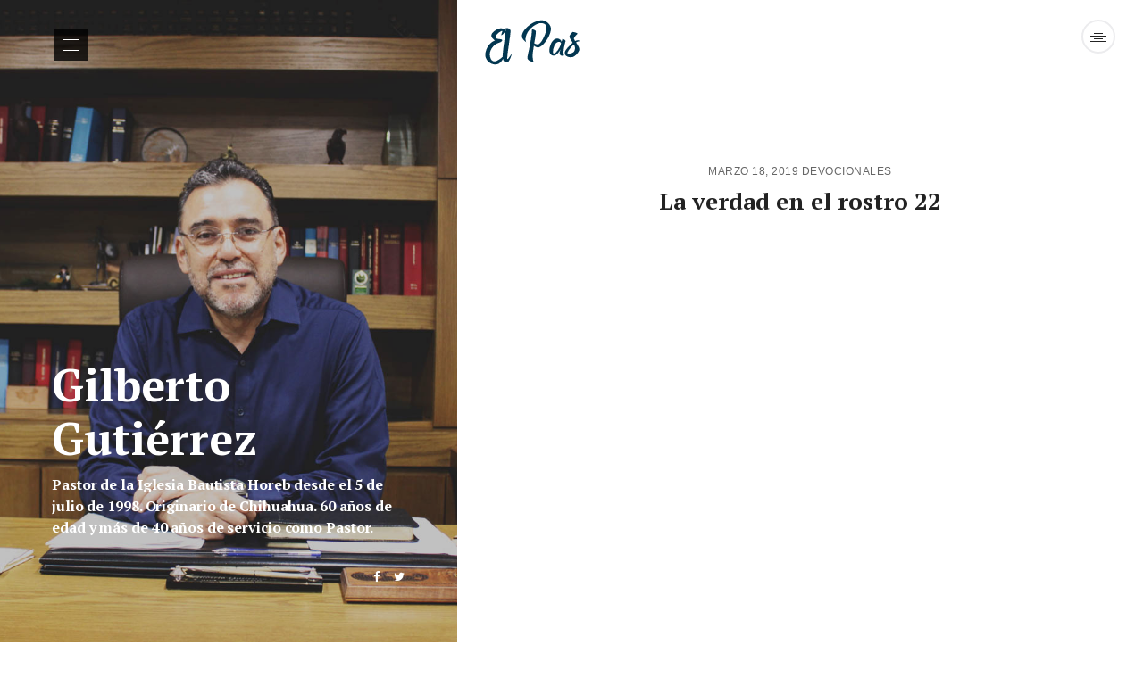

--- FILE ---
content_type: text/css
request_url: https://elpas.mx/wp-content/themes/signy/assets/css/responsive.css?ver=1.9
body_size: 3157
content:
/**
 * VictorThemes Styling
*/

@media (max-width:1280px) {
  .woocommerce .cart-collaterals .cart_totals, .woocommerce-page .cart-collaterals .cart_totals {
      width: 57%;
  }
  .woocommerce .sgny-product-price-add-cart .product_type_simple.add_to_cart_button.added {
    display: none;
  }
  .woocommerce ul.products li.product .sgny-product-price-add-cart .added_to_cart.wc-forward, .woocommerce-page ul.products li.product .sgny-product-price-add-cart .added_to_cart.wc-forward {
    left: 0;
  }
  .sgny-product-price-add-cart .added_to_cart.wc-forward::before {
    font-family: WooCommerce;
    content: '\e017';
    vertical-align: bottom;
    padding-right: 5px;
  }

}
@media (max-width:1200px) {
  .woocommerce .cart-collaterals .cart_totals, .woocommerce-page .cart-collaterals .cart_totals {
      width: 61%;
  }
}
/* Medium screen */
@media only screen and (min-width: 992px) and (max-width: 1199px) {
  .sgny-container {
    width: 93%;
  }
  /*==================== Home masonary  style =======================*/
  .sgny-masonary-content-warp {
    margin: 0 -15px;
  }
  .sgny-masonary-single-post {
    padding: 0 15px;
  }
  /*==================== Home List  style =======================*/
  .sgny-list-post-media {
    margin-left: 30px;
  }
  /*==================== wooco woocommerce cart page  style =======================*/
  .woocommerce .cart-collaterals .cart_totals, .woocommerce-page .cart-collaterals .cart_totals {
    width: 70%;
  }
  /*==================== wooco woocommerce checkout page  style =======================*/
  .woocommerce-checkout .sgny-page-content-area {
    width: 100%;
  }
  /*==================== wooco woocommerce account page  style =======================*/
  .woocommerce-account .woocommerce .sgny-woo-acount-login-rageter-form {
    height: 490px;
    width: 100%;
  }
}
@media (max-width:991px) {
  .admin-bar .sgny-left-sidebar {
    top: 0;
  }
  /* WPML */
  #vertical_language_list{position: absolute;right: 50px;top: 110px;}
  #horizontal_language_list{margin-top: 0;}
  .sgny-top-dropdown.sgny-wpml-dropdown{top: 80px;}
  .sgny-wpml p.wpml-not-active { position: absolute;right: 32px;top: 100px;}

}
@media (max-width:768px) {
  .admin-bar .sgny-center-header-area {
      top: 46px;
  }
}

@media only screen and (min-width: 992px) and (max-width: 1024px) {
  .woocommerce-page table.cart td.actions .coupon{
    float: left;
    width: 100%;
    padding-bottom: 10px;
  }
  .woocommerce-cart form table.shop_table tbody td.actions .coupon #coupon_code{
    width: 50%;
    margin-right: 10px;
  }
  .woocommerce-cart form table.shop_table tbody td.actions .coupon input.button[type="submit"]{
    width: 48%;
  }
  .woocommerce-cart form table.shop_table tbody td.actions .coupon + input.button[type="submit"]{
    width: 100%;
  }
  .woocommerce-cart .cart_totals table.shop_table th, .woocommerce-cart .cart_totals table.shop_table td {
    padding: 15px 30px;
  }
}
@media (max-width: 992px) {
  .woocommerce-cart .cart_totals table.shop_table th, .woocommerce-cart .cart_totals table.shop_table td {
    padding: 15px 25px;
  }
  /*Checkout page*/
  .woocommerce ul.order_details li {
    margin-right: 15px;
    padding-right: 8px;
    margin-bottom: 15px;
  }
}

/* Tablet Layout: 768px. */
@media only screen and (min-width: 768px) and (max-width: 991px) {

  .sgny-center-container_area.sgny-center-header-area {
    width: 50%;
    margin-left: 0;
  }
  .sgny-center-header-area {
    left: auto;
    right: 0;
    padding-bottom: 8px;
    padding-top: 15px;
  }
  .sgny-center-container_area {
    margin-left: 0;
    width: 100%;
  }
  .sgny-container {
    padding: 0 58px;
    width: 100%;
  }
  .sgny-center-header-area .sgny-container {
    padding: 0 30px;
  }
  .sgny-header-area {
    height: 100%;
  }
  .sgny-left-sidebar {
    top: 0;
    bottom: auto;
    height: 100%;
    position: relative;
    width: 100%;
  }
  .sgny-main-content {
    padding-top: 0;
  }
  .sgny-single-post.format-aside .sgny-post-header {
    margin-top: 0;
  }
  /*==================== Home masonary  style =======================*/
  .sgny-masonary-content-warp {
    margin: 0 -30px;
  }
  .sgny-masonary-single-post {
    padding: 0 30px;
  }
  /*==================== wooco woocommerce checkout page  style =======================*/
  .woocommerce-checkout .sgny-page-content-area {
    width: 90%;
  }
  /*==================== wooco woocommerce account page  style =======================*/
  .woocommerce-account .woocommerce .sgny-woo-acount-login-rageter-form {
    height: 490px;
    width: 90%;
  }

}

@media (max-width: 768px) {
  .woocommerce table.shop_table_responsive tr:nth-child(2n) td, .woocommerce-page table.shop_table_responsive tr:nth-child(2n) td {
    background-color: transparent;
  }
  .woocommerce .woocommerce-cart-form table.shop_table_responsive tr, .woocommerce-page .woocommerce-cart-form table.shop_table_responsive tr {
    margin-bottom: 15px;
  }
  .woocommerce-cart form table.shop_table tbody tr:first-child td{
    border-top: 1px solid #ececec;
  }
  .woocommerce .cart-collaterals .cart_totals, .woocommerce-page .cart-collaterals .cart_totals {
    width: 100%;
  }

}

/* Mobile Layout: 320px. */
@media only screen and (max-width: 767px) {
  .admin-bar .sgny-mobil_menu_warp {
    top: 63px;
    position: relative;
  }
  .admin-bar .sgny-center-header-area{
    top: 0;
  }
  .sgny-center-container_area.sgny-center-header-area {
    width: 100%;
  }
  .sgny-center-header-area {
    left: auto;
    padding-bottom: 10px;
    padding-top: 14px;
    position: absolute;
    right: 0;
  }
  .sgny-center-container_area {
    margin-left: 0 !important;
    width: 100%;
  }
  #sgny-mobil_menu li:last-child {
    padding-bottom: 30px;
  }
  .sgny-header-area {
    height: 100%;
  }
  .sgny-left-sidebar {
    top: 0;
    bottom: auto;
    height: 100%;
    position: relative;
    width: 100%;
  }
  .sgny-container {
    width: 80%;
  }
  .sgny-main-content {
    padding: 40px 15px 0;
    width: 100%;
  }
  .sgny-post-title, .sgny-post-title a {
    font-size: 22px;
    line-height: 26px !important;
  }
  .sgny-left-sidebar {
    top: 68px;
  }
  .sgny-l-sidebar-text {
    padding: 0 20px;
  }
  .sgny-l-sidebar-text h1 {
    font-size: 40px;
  }
  .sgny-right-sidebar {
    width: 300px;
  }
  .sgny-effect-right_sidebar.sgny-right-sidebar-open .sgny-pusher {
    -webkit-transform: translate3d(-300px, 0px, 0px);
    -moz-transform: translate3d(-300px, 0px, 0px);
    -ms-transform: translate3d(-300px, 0px, 0px);
    -o-transform: translate3d(-300px, 0px, 0px);
    transform: translate3d(-300px, 0px, 0px);
  }
  .sgny-mobil-sidebar-open-btn-warp {
    background-color: #ffffff;
    height: 48px;
    position: fixed;
    right: 0;
    top: 0;
    -webkit-transform: translateX(100%);
    -moz-transform: translateX(100%);
    -ms-transform: translateX(100%);
    -o-transform: translateX(100%);
    transform: translateX(100%);
    width: 280px;
    z-index: 999;
  }
  .sgny-single-post.format-aside {
    display: block;
  }
  .sgny-single-post.format-aside .sgny-post-media {
    display: block;
    width: 100%;
    text-align: center;
  }
  .sgny-single-post.format-aside .sgny-aside-post-warp {
    display: block;
    margin-top: 30px;
    padding-left: 0;
  }
  .sgny-footer-Instagram > .sgny-foo-Instagram-images li {
    margin-bottom: 5px;
  }
  .sgny-l-sidebar-header {
    left: 0;
    top: 0;
    width: 100%;
    z-index: 2;
  }
  .menu-collapser {
    background-color: rgba(0, 0, 0, 0.9);
    height: 58px;
    line-height: 58px;
    width: 100%;
  }
  .sgny-menu-hover {
    display: none;
  }
  .sgny-mobil_menu_warp {
    display: block;
  }
  .sgny-l-sidebar-footer {
    bottom: 70px;
  }
  .sgny-posts-pagination-warp .nav-links {
    padding: 0 25px;
  }
  .wpcf7 select:not([multiple="multiple"]) {
    width: 80%;
  }
  .sgny-single-post.format-aside .sgny-post-header {
    margin-top: 0;
  }
  .sgny-single-related-post {
    margin: 0 auto;
    text-align: center;
    width: 264px;
  }
  .sgny-single-post.format-aside.format-aside-masonary{
    display: block;
  }

  /*==================== Home masonary  style =======================*/
  .sgny-masonary-content-warp {
    margin: 0;
  }
  .sgny-masonary-single-post {
    padding: 0;
  }
  .sgny-masonary-single-post-item {
    float: none;
    width: 100%;
  }
  .sgny-masonary-single-post .sgny-post-media img {
    width: 100%;
  }
  /*==================== Home List  style =======================*/
  .sgny-list-post-media {
    float: none;
    margin-left: 0;
    width: 100%;
    margin-bottom: 30px;
  }
  /*====================About page  style =======================*/
  .col-xs-4.sgny-about-signature {
    width: 100%;
  }
  .col-xs-8.sgny-about-socail {
    width: 100%;
    text-align: left;
  }
  /*==================== single post page  style =======================*/
  .sgny-post-inner-heading {
    display: block;
    float: none;
    padding: 15px 10px;
    width: 100%;
  }
  /*==================== single post page  style =======================*/
  .sgny-post-inner-photos {
    margin-left: 0;
    margin-bottom: -30px;
  }
  .sgny-inner-photo-single {
    padding-left: 0;
    width: 100%;
    float: none;
    margin-bottom: 30px;
  }
  .sgny-author-avatar {
    float: none;
    margin-right: 0;
    margin-bottom: 15px;
  }
  .sgny-prev-post-link,
  .sgny-next-post-link {
    display: block;
    float: none;
    margin: 10px 0;
    text-align: center;
    width: 100%;
  }
  .sgny-comments-area.comments-area .comments-reply {
    position: relative;
    margin-top: 15px;
  }
  .sgny-comments-area.comments-area .comment-image {
    float: none;
    margin-right: 0;
    margin-bottom: 15px;
  }
  .sgny-comments-area.comments-area ul.children {
    margin-left: 30px;
  }
  .sgny-comments-area.comments-area .comment-wrapper {
    padding-right: 0;
  }
  .sgny-single-related-post {
    margin: 0 auto;
    text-align: center;
    width: 264px;
  }
  /*==================== Contact page  style =======================*/
  .sgny-contact-form .sgny-contact-input-group input:first-child {
    border-right: none;
  }
  .sgny-contact-form .sgny-contact-input-group input {
    width: 100%;
    float: none;
  }
  /*==================== 404 page  style =======================*/
  .sgny-404-search-form input[type="search"] {
    width: 100%;
  }
  .sgny-404-search-form button {
    margin-left: 0;
    width: 100%;
  }
  .sgny-404-text h1 {
    font-size: 160px;
    line-height: 110px;
  }
  /*==================== shop page  style =======================*/
  .woocommerce ul.products li.product,
  .woocommerce-page ul.products li.product,
  .woocommerce ul.products[class*=columns-] li.product,
  .woocommerce-page ul.products[class*=columns-] li.product {
    width: 100%;
  }
  .woocommerce #reviews #comments ol.commentlist li img.avatar {
    float: none;
  }
  .woocommerce .woocommerce-ordering, .woocommerce .woocommerce-result-count {
    float: none;
  }
  /*==================== wooco woocommerce checkout page  style =======================*/
  .woocommerce-checkout .sgny-page-content-area {
    width: 100%;
  }
  .woocommerce-page.woocommerce-checkout form.login .form-row, .woocommerce.woocommerce-checkout form.login .form-row {
    float: none;
    width: 100% !important;
  }
  .woocommerce-checkout .woocommerce form.checkout_coupon,
  .woocommerce-checkout .woocommerce form.login,
  .woocommerce-checkout .woocommerce form.register {
    padding: 15px;
  }
  .woocommerce-checkout .woocommerce form.checkout_coupon input.button[type="submit"] {
    padding: 0 15px;
  }
  .woocommerce-checkout .woocommerce form.checkout_coupon .form-row,
  .woocommerce-checkout .woocommerce form.login .form-row, .woocommerce-checkout .woocommerce form.register .form-row {
    width: 100% !important;
  }
  /*==================== wooco woocommerce cart page  style =======================*/
  .woocommerce .cart-collaterals .cart_totals, .woocommerce-page .cart-collaterals .cart_totals {
    width: 100%;
  }
  .woocommerce-cart form table.shop_table tbody th, .woocommerce-cart form table.shop_table tbody td {
    padding: 30px 20px;
  }
  .woocommerce-cart form table.shop_table tbody .quantity {
    height: auto;
    width: 200px;
  }
  .woocommerce-cart form table.shop_table tbody .quantity .sgny-qty-up {
    top: 24px;
  }
  .woocommerce-cart a.checkout-button.button {
    float: none;
  }
  .woocommerce-cart #woo_pp_ec_button {
    float: none;
  }
  .woocommerce-cart .wcppec-checkout-buttons__separator {
    padding-top: 0;
  }
  .woocommerce #review_form #respond .comment-form-author,
  .woocommerce #review_form #respond p.comment-form-email {
    width: 100%;
    float: none;
    padding: 0;
  }

  /*==================== wooco woocommerce account page  style =======================*/
  .woocommerce-account .woocommerce .sgny-woo-acount-login-rageter-form {
    height: 600px;
    width: 100%;
  }
  .sgny-woo-acount-form-style {
    padding: 20px !important;
  }
  .sgny-woo-acount-form-style  .row,
  .sgny-woo-acount-form-style  .row.sgny-woo-helo-cooke,
  .register.sgny-woo-acount-form-style .row{
    margin: 0;
  }
  .sgny-woo-acount-form-style .row  > .col-md-6.sgny-woo-acount-f-col, 
  .sgny-woo-acount-form-style .row.sgny-woo-helo-cooke > .col-md-6.sgny-woo-acount-f-col {
    width: 100%;
    padding: 0;
    float: none;
  }
  .sgny-woo-acount-form-style .row.sgny-woo-acount-form .text-right.sgny-woo-acount-f-col, 
  .sgny-woo-acount-form-style .row.sgny-woo-helo-cooke .text-right.sgny-woo-acount-f-col {
    text-align: left;
  }
  .sgny-footer-widget-monster {
    margin: inherit;
    width: 100%;
  }
  .sgny-right-sidebar-widget-monster   .sgny-side-widget.widget_rss > ul{padding-left: 18px;}
  .sgny-footer-widget-monster .sgny-footer-widget > ul, .sgny-footer-widget-monster .sgny-footer-widget > .tagcloud, .sgny-footer-widget-monster .sgny-footer-widget .menu-all-pages-container > ul {
    padding-left:50px;
  }
  .sgny-right-sidebar-inner.sgny-right-sidebar-widget-monster{width: 240px;}
  /* WPML */
  .admin-bar #horizontal_language_list {
    left: 30px;
    top: 150px;
  }
  .admin-bar #vertical_language_list {
    top: 150px;
  }
  .admin-bar .sgny-top-dropdown.sgny-wpml-dropdown {
    top: 120px;
  }
  .sgny-wpml p.wpml-not-active {top: 80px;}
  

}

/* Wide Mobile Layout: 480px. */
@media only screen and (min-width: 480px) and (max-width: 767px) {
  /*==================== single post page  style =======================*/
  .sgny-post-inner-photos {
    margin-left: -5px;
    margin-bottom: 0;
  }
  .sgny-inner-photo-single {
    padding-left: 5px;
    width: 50%;
    float: left;
    margin-bottom: 0;
  }
  .sgny-post-inner-heading {
    padding: 28px 30px;
  }
  .sgny-author-avatar {
    float: left;
    margin-right: 35px;
    width: 130px;
    margin-bottom: 0;
  }
  /*====================About page  style =======================*/
  .col-xs-4.sgny-about-signature {
    width: 33.3333%;
  }
  .col-xs-8.sgny-about-socail {
    width: 66.6667%;
    text-align: right;
  }
  /*==================== 404 page  style =======================*/
  .sgny-404-text h1 {
    font-size: 200px;
    line-height: 150px;
  }
  /*==================== shop page  style =======================*/
  .woocommerce ul.products li.product,
  .woocommerce-page ul.products li.product,
  .woocommerce ul.products[class*=columns-] li.product,
  .woocommerce-page ul.products[class*=columns-] li.product {
    width: 50%;
  }
  .woocommerce #reviews #comments ol.commentlist li img.avatar {
    float: left;
  }
  .sgny-footer-widget-monster .sgny-footer-widget > ul, .sgny-footer-widget-monster .sgny-footer-widget > .tagcloud, .sgny-footer-widget-monster .sgny-footer-widget .menu-all-pages-container > ul {
    padding-left:130px;
  }
}

@media (max-width: 508px) {
  .woocommerce ul.order_details {
    margin: 0 0 1em;
    padding-left: 0;
  }
  .woocommerce ul.order_details li {
    margin-right: 15px;
    padding-right: 8px;
    margin-bottom: 15px;
  }
}
@media (max-width:480px) {
  .woocommerce-account form .form-row {
      width: 100%;
  }
}

@media (max-width:414px) {
  /*About page*/
  .col-xs-4.sgny-about-signature {
    width: 100%;
    text-align: center;
    margin-bottom: 20px;
  }
  .col-xs-8.text-right.sgny-about-social {
    width: 100%;
    text-align: center;
  }

  /* Cart Page coupon code box */
  .woocommerce-cart form table.shop_table tbody td.actions .coupon #coupon_code{
    margin-right: 0;
  }
  .sgny-fix.sgny-author-bio {
    text-align: center;
  }
  .sgny-author-avatar {
    float: none;
    margin: 0 auto;
  }
  .sgny-fix.sgny-author-desc-warp {
    margin-top: 12px;
  }
  .woocommerce-cart form table.shop_table tbody td.actions .coupon #coupon_code{
    padding: 0 8px;
  }
  .woocommerce-cart form table.shop_table tbody td.actions .coupon input.button[type="submit"]{
    padding: 0 5px;
  }
 /*Checkout Page*/
 .woocommerce-checkout .form-row.form-row-first, .woocommerce-checkout .form-row.form-row-last {
    width: 100% !important;
  }
  .woocommerce-checkout table.shop_table th, .woocommerce-checkout table.shop_table td {
    padding: 15px 20px;
  }

}
@media (max-width: 375px) {
  /* Cart Page */
  .woocommerce-cart form table.shop_table tbody .quantity {
    height: auto;
    width: 50%;
  }
  .woocommerce table.cart td.actions .coupon .button, .woocommerce-page table.cart td.actions .button {
    width: 100%;
  }
  .woocommerce-cart form table.shop_table tbody td.actions .coupon #coupon_code {
    width: 100%;
    margin-bottom: 10px;
  }
}
@media (max-width:360px) {
  /* Checkout Page name fields */
  #billing_first_name_field {
    width: 100% !important;
  }
  #billing_last_name_field {
      width: 100% !important;
  }
}
@media (max-width:320px) {
  /* Cart Page coupon code box */
  .woocommerce-cart form table.shop_table tbody td.actions .coupon input.button[type="submit"]{
    padding: 0 10px;
  }
}


--- FILE ---
content_type: application/x-javascript
request_url: https://elpas.mx/wp-content/themes/signy/assets/js/scripts.js?ver=1.9
body_size: 3854
content:
/*
 * All Scripts Used in this Signy Theme
 * Author & Copyright: VictorThemes
 * URL: http://themeforest.net/user/VictorThemes
 */

/* ************* SOME FUNTION INIT INDEX ******************

1.SOME BUTTON OFF CLICK.
2.ISOTOPE POST GALLERY.
3.SLIDER IMAGE POST GALLERY.
4.FUNCTION  MOBIL MENU.
5.MASONARY ISOTOP.
6.NICE SCROLL INIT FUNCTION.
7.FITVIDS VIDEO JS INIT FUNCTION.
8.LEFT SIDEBAR RESPOSIVE FIX FUNCTION.
9.RELATED POST CAROUSEL INIT FUNCTION.
10.SOME CUSTOM  STYLE FOR CONTACT FORM  FUNCTION.
11.CUSTOM DEFAULT HTML TABLE CLASS FUNCTION.
12.CUSTOM DEFAULT MOBIL   CLASS FUNCTION.
13.WOOCOMMERCE QUANTITY BUTTON FUNCTION.
14.WOOCOMMERCE CHCKBOX AND RADIO INPUT STYLE INIT FUNCTION.
15.WOOCOMMERCE RELATED PRODUCT CAROUSEL INIT FUNCTION.
16.WOOCOMMERCE ACCOUNT FORM OPEN INIT FUNCTION.

--------------------
->DOCUMENT READY ALL FUNCTION  CALL
->WINDOW LOAD RESIZE ALL FUNCTION  CALL
->ONLY WINDOW LOAD FUNTION CALL

************************************* */

(function($){
'use strict';

  // Removed Image tooltip title on hover
	$('.woocommerce-LoopProduct-link img').removeAttr('title');

/*============  1.SOME BUTTON OFF CLICK ===========*/
function sgny_mainMenu_fun(){
	$("li.menu-item-has-children > a").on("click",function(e){
		e.preventDefault();
	});

	var check = $(".sgny-menu-hover").hasClass("sgny-menuClick");
	if(true == check){
		$(".sgny-menuClick  .sgny-menu-nav-shap-warp").click(function(){
			$(this).toggleClass("sgny-menu-opened");
			$(".sgny-nav-warp").slideToggle("fast");
		});
	}else{
		$(".sgny-menu-hover").hover(function(){
			$(".sgny-menu-nav-shap-warp").addClass("sgny-menu-opened");
			$(".sgny-nav-warp").stop(true, true).slideDown("fast");
		},function(){
			$(".sgny-menu-nav-shap-warp").removeClass("sgny-menu-opened");
			$(".sgny-nav-warp").stop(true, true).slideUp("fast");
		});
	}
}

/*============  2.ISOTOPE POST GALLERY ===========*/
function sgny_gallery_post(){
	var $gallery = $("body").has(".sgny-gallery-warp").length;
	if(true == $gallery){
		setTimeout(function(){
			var $grid = $('.sgny-gallery-warp').isotope({
			  itemSelector: '.sgny-gallery-single-item',
			  percentPosition: true
			});
		},100);
	}
	return;
}

/*============  3.SLIDER IMAGE POST GALLERY ===========*/
function sgny_slider_post(){
	var $slider = $("body").has(".sgny-post-slider").length;
	if(true == $slider){
		var loopItem = $(".sgny-post-slider .sgny-slide-single-item");
		loopItem = (loopItem.length > 1) ? true : false;
		$(".sgny-post-slider").owlCarousel({
			autoplay:true,
			loop: loopItem,
	        items: 1,
	        center:true,
			dotsContainer: '#sgny-owlDots',
			dots:true,
	        nav: true,
	        navText:['<i class="fa fa-angle-left"></i>', '<i class="fa fa-angle-right"></i>']
		});
	}
	return;
}

/*============  4.FUNCTION  MOBIL MENU===========*/
function sgny_mobil_menu(){
	$('#sgny-mobil_menu').slimmenu({
		resizeWidth: '800',
		collapserTitle: '',
		animSpeed: 'medium',
		easingEffect: null,
		indentChildren: false,
		childrenIndenter: '&nbsp;',
		expandIcon: '<i class="fa fa-angle-down"></i>',
		collapseIcon: '<i class="fa fa-angle-up"></i>'
	});

	$("#sgny-mobil_menu li.menu-item-has-children > a").on("click",function(){
		$(this).next(".sub-toggle").trigger("click");
	});
}

 $(".meks-instagram-widget a").removeAttr("title");
 
/*============  5.MASONARY ISOTOP===========*/
function sgny_post_masonary(){
	var $postMaso = $("body").has(".sgny-masonary-post-warp").length;
	if(true == $postMaso){
		setTimeout(function(){
			$(".sgny-post-slider").each(function(){
				var $this = $(this);
				$this.height($this.find(".owl-stage-outer").height());
			});
			var $grid = $('.sgny-masonary-post-warp').isotope({
			  itemSelector: '.sgny-masonary-single-post-item',
			  percentPosition: true
			});
		},350);
	}
	return;
}

/*============ 6.NICE SCROLL INIT FUNCTION ===========*/
function sgny_Scrollbar(){
	if (!Modernizr.touch){
		$(".sgny-content, .sgny-right-sidebar-scroll").niceScroll({
			cursorcolor: "#222222",
			cursorwidth: "8px",
			cursorborder: "0px solid #222222",
			cursorborderradius: "0px",
			background: "#E0E0E0",
			zindex: 9999,
			autohidemode: false,
			scrollspeed:20,
			smoothscroll: true
		});
		setTimeout(function(){
			$("body").find("#ascrail2000").insertAfter(".sgny-content");
			$("html").addClass("sgny-not-touch");
			$(".sgny-pusher").addClass("sgny-has_nicescroll");
		},100);
	}
	return;
}

/*============ 7.FITVIDS VIDEO JS INIT FUNCTION ===========*/
function sgny_videoFitvids(){
	$("#sgny-page-warp").fitVids();
}

/*============ 8.LEFT SIDEBAR RESPOSIVE FIX FUNCTION ===========*/
function sgny_leftSideautoheight(){
	var $leftSidebar = $("body").has(".sgny-l-sidebar-footer").length;
	if(true == $leftSidebar){
		$(".sgny-left-sidebar").height($(window).height());
	}
	return false;
}
/*============ 9.RELATED POST CAROUSEL INIT FUNCTION ===========*/
function sgny_relatedPostCarousel(){
	var $relaPostCar = $("body").has(".sgny-related-post-carousel").length;
	if(true == $relaPostCar){
		$(".sgny-related-post-carousel").owlCarousel({
			autoplay:false,
			loop: true,
	        items: 3,
			dots:true,
	        nav: false,
	        margin:28,
		    responsive:{
		        0:{
		            items:1,
		        },
		        750:{
		            items:2,
		        },
		        970:{
		            items:3,
		        },
		        1170:{
		            items:3,

		        }
		    }

		});
	}
	return false;
}

/*============= 10.SOME CUSTOM  STYLE FOR CONTACT FORM  FUNCTION ===========*/
function sgny_contact_form_input(){
	$('.wpcf7-date').datepicker({
		    format: 'mm/dd/yyyy',
		    startDate: '-3d'
	});
	// input range and number filed
		var $rangeSelect,$numberFi;
		$rangeSelect = $(".sgny-stylest-contact-form input[type='range'], .wpcf7-form-control-wrap input[type='range']");
		$numberFi = $(".sgny-stylest-contact-form input[type='number'] , .wpcf7-form-control-wrap input[type='number']");

		$numberFi.on("change",function(){
			var max = parseInt($(this).attr('max'));
			var min = parseInt($(this).attr('min'));

		    if ($(this).val() > max)
		    {
		          $(this).attr("disabled","disabled");
		          $(this).val(max);
		    }
		    if($(this).val() < min){
		    	$(this).attr("disabled","disabled");
		        $(this).val(min);
		    }

			$rangeSelect.val($(this).val());

		});

		$rangeSelect.on("change",function(){
			var $rangeVal = $(this).val();
			$numberFi.removeAttr("disabled");
			$numberFi.val($rangeVal);
		});

	// input file upload
	var fileSelec = $(".sgny-stylest-contact-form input[type='file'], .wpcf7-form-control-wrap input[type='file']");
	fileSelec.parent().addClass("sgny-file-upload");
	fileSelec.before("<span class='sgny-file-btn'>Upload</span>");
	fileSelec.after("<span class='sgny-file-name'>No file selected</span>");
	fileSelec.on("change",function(){
		var fileName = $(this).val();
		$(this).next(".sgny-file-name").text(fileName);
	});

  // input checkbox
  var $checkBoxSelector = $(".sgny-stylest-contact-form input[type='checkbox'], .wpcf7-checkbox label input[type='checkbox']");
  $checkBoxSelector.after("<span class='sgny-checkbox-btn'></span>");

  // input radio
  var $radioSelector = $(".sgny-stylest-contact-form input[type='radio'], .wpcf7-radio label input[type='radio']");
  $radioSelector.after("<span class='sgny-radio-btn'></span>");
}

/*============= 11.CUSTOM DEFAULT HTML TABLE CLASS FUNCTION ===========*/
function sgny_default_table_addclass(){
	var tableclass = $(".sgny-single-crosshtml-content  table, .comment-content table").attr("class");
	if(undefined == tableclass || null == tableclass){
		$(".sgny-single-crosshtml-content  table, .comment-content table").addClass("table");
	}
	return;
}

/*============= 12.CUSTOM DEFAULT MOBIL   CLASS FUNCTION ===========*/
function sgny_mobil_touch(){
	$('.woocommerce ul.products li.product, .woocommerce-page ul.products li.product')
	.on('click touchend', function(e) {
		$(this).trigger('hover');
	});
}

/*============ 13.WOOCOMMERCE QUANTITY BUTTON FUNCTION ===========*/
function sgny_woocom_spinner(){
	var $content = $("body")
	.has(".quantity input.qty[type=number], .quantity input.qty[type=number]")
	.length;
	if(true == $content){
	var fidSelector = $('.woocommerce .quantity input.qty[type=number], .woocommerce-page .quantity input.qty[type=number]');
	    fidSelector.before('<span class="sgny-qty-up"></span>');
	    fidSelector.after('<span class="sgny-qty-down"></span>');
	    setTimeout(function(){
			$('.woocommerce .quantity input.qty[type=number], .woocommerce-page .quantity input.qty[type=number]').each(function(){
				var minNumber = $(this).attr("min");
				var maxNumber = $(this).attr("max");
				$(this).prev('.sgny-qty-up').on('click', function() {
					if($(this).next("input.qty[type=number]").val() == maxNumber){
						return false;
					}else{
						$(this).next("input.qty[type=number]").val( parseInt($(this).next("input.qty[type=number]").val(), 10) + 1);
					}
				});
				$(this).next('.sgny-qty-down').on('click', function() {
					if($(this).prev("input.qty[type=number]").val() == minNumber){
						return false;
					}else{
						$(this).prev("input.qty[type=number]").val( parseInt($(this).prev("input.qty[type=number]").val(), 10) - 1);
					}
				});
			});

	    },100);
    }
    return;
}
/*============ 14.WOOCOMMERCE CHCKBOX AND RADIO INPUT STYLE INIT FUNCTION ===========*/
function sgny_input_chckbox_radio_style(){
	$(".woocommerce-checkout, .woocommerce-page, .woocommerce")
	.find("input[type='checkbox']")
	.after("<span class='sgny-woo-check-style'></span>");
}

/*============ 15.WOOCOMMERCE RELATED PRODUCT CAROUSEL INIT FUNCTION ===========*/
function sgny_wooc_relatedprodcarousel(){
	var $relaPostCar = $("body").has(".related.products  ul.products").length;
	if(true == $relaPostCar){
		var $loopItem = ($(".related.products  ul.products li").length > 3) ? true : false;
		$(".single-product.woocommerce .related.products  ul.products li.product").each(function(){
			$(this).replaceWith('<div class="'+$(this).attr('class')+'">'+$(this).html()+'</div>');
		});
		$(".single-product.woocommerce .related.products  ul.products")
		.replaceWith('<div class="owl-carousel  sgny_woo_related_products_warp">'+$(".single-product.woocommerce .related.products  ul.products").html()+'</div>');

		setTimeout(function(){

			$(".sgny_woo_related_products_warp").on('initialized.owl.carousel', function(e) {
			$(".owl-item").addClass("product");
			}).owlCarousel({
				autoplay:false,
				loop:$loopItem,
				items: 3,
				dots:true,
				nav: false,
				margin:30,
				itemElement:'li',
				stageElement:'ul',
				stageClass:'owl-stage products',
				responsive:{
					0:{
						items:1,
					},
					450:{
						items:2,
					},
					750:{
						items:3,
					},
					970:{
						items:3,
					},
					1170:{
						items:3,

					}
				}

			});
		},100);

	}
	return false;
}

/*============ 16.WOOCOMMERCE ACCOUNT FORM OPEN INIT FUNCTION ===========*/
function sgny_woo_form_open(){
	$(".sgny-form-trigger-btn").on("click",function(e){
		e.preventDefault();
		$(".sgny-woo-acount-login-rageter-form").attr("id",$(this).data("trigger"));
	});
}

/*============= xxxxxxxxxxxxxxxxxxxxxxxxx ===========*/

/*============= DOCUMENT READY ALL FUNCTION  CALL ===========*/
$(function(){
	if (typeof sgny_mainMenu_fun == 'function'){
			sgny_mainMenu_fun();
		}
	if (typeof sgny_slider_post == 'function'){
			sgny_slider_post();
		}
	if (typeof sgny_mobil_menu == 'function'){
			sgny_mobil_menu();
		}
	if (typeof sgny_videoFitvids == 'function'){
			sgny_videoFitvids();
		}
	if (typeof sgny_relatedPostCarousel == 'function'){
			sgny_relatedPostCarousel();
		}
	if (typeof sgny_contact_form_input == 'function'){
			sgny_contact_form_input();
		}
	if (typeof sgny_default_table_addclass == 'function'){
			sgny_default_table_addclass();
		}
	if (typeof sgny_mobil_touch == 'function'){
			sgny_mobil_touch();
		}
	if (typeof sgny_woocom_spinner == 'function'){
			sgny_woocom_spinner();
		}
	if (typeof sgny_wooc_relatedprodcarousel == 'function'){
			sgny_wooc_relatedprodcarousel();
		}
	if (typeof sgny_input_chckbox_radio_style == 'function'){
			sgny_input_chckbox_radio_style();
		}
	if (typeof sgny_woo_form_open == 'function'){
			sgny_woo_form_open();
		}

});

/*============= WINDOW LOAD RESIZE FUNTION CALL ===========*/
$(window).on("load  resize",function(){
	if (typeof sgny_post_masonary == 'function'){
			sgny_post_masonary();
		}
	if (typeof sgny_leftSideautoheight == 'function'){
			sgny_leftSideautoheight();
		}
});
/*============= ONLY WINDOW LOAD FUNTION CALL ===========*/
$(window).on("load",function(){
	if (typeof sgny_gallery_post == 'function'){
		sgny_gallery_post();
	}
});

		// WPML Dropdown
		$('.sgny-topdd-content').hide();
    $('.sgny-top-dropdown').each(function() {

      var $this    = $(this),
          $open    = $this.find('.sgny-top-active'),
          $content = $this.find('.sgny-topdd-content');

      $open.on('click', function( e ) {

        e.preventDefault();
        e.stopPropagation();

				if ($( ".sgny-top-active i" ).hasClass( "fa-angle-down" ) ){
					$( ".sgny-top-active i" ).removeClass('fa-angle-down');
					$( ".sgny-top-active i" ).addClass('fa-angle-up');
				} else {
				  $( ".sgny-top-active i" ).addClass('fa-angle-down');
				  $( ".sgny-top-active i" ).removeClass('fa-angle-up');
				}
				$(document.body).on('click', function () {
		      $( ".sgny-top-active i" ).addClass('fa-angle-down');
				  $( ".sgny-top-active i" ).removeClass('fa-angle-up');
		    });

        if( $content.hasClass('sgny-opened') ) {
          $content.removeClass('sgny-opened').fadeOut('fast');
        } else {
          $content.trigger('close-modals').addClass('sgny-opened').fadeIn('fast');
          $content.find('input').focus();
        }

      });

      $content.on('click', function ( event ) {

        if (event.stopPropagation) {
          event.stopPropagation();
        } else if ( window.event ) {
          window.event.cancelBubble = true;
        }

      });

      $(document.body).on('click close-modals', function () {
	      $('.sgny-topdd-content').removeClass('sgny-opened').fadeOut('fast');
	    });

    });

})(jQuery);